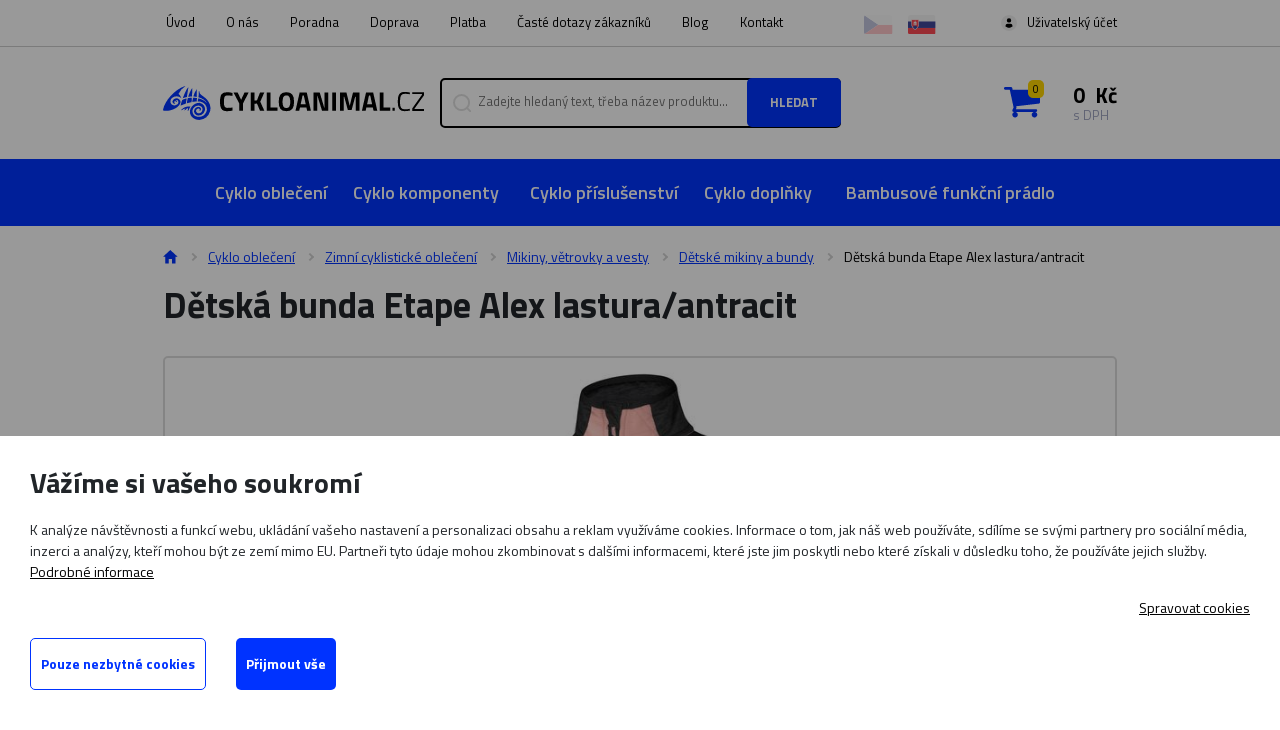

--- FILE ---
content_type: text/html; charset=utf-8
request_url: https://www.cykloanimal.cz/cs/p-3524-detska-bunda-etape-alex-lastura-antracit
body_size: 19793
content:
<!DOCTYPE html>
<html lang="cs">
<head>
    <meta charset="utf-8">
    <meta name="viewport" content="width=device-width, initial-scale=1">

    <title>Dětská bunda Etape Alex lastura/antracit  - Cykloanimal</title>

    <meta name="description" content="">
    <meta name="keywords" content="">

    <meta property="og:site_name" content="Cykloanimal">
    <meta property="og:url" content="https://www.cykloanimal.cz/cs/p-3524-detska-bunda-etape-alex-lastura-antracit">

        <meta property="og:title" content="">
        <meta property="og:type" content="website">
        <meta property="og:description" content="">



    <link rel="preconnect" href="https://fonts.googleapis.com">
    <link rel="preconnect" href="https://fonts.gstatic.com" crossorigin>
    <link href="https://fonts.googleapis.com/css2?family=Titillium+Web:wght@400;600;700&display=swap" rel="stylesheet">
    <link rel="stylesheet" href="/assets/front/app.css?id=12da5fd2f0a07fd9c67b">
    <link rel="shortcut icon" href="/favicon.ico">

<script>
    var cookieVariant = 'bar'
    var user_id = null
    var lang = 1
    var updateCookiesLink = "/cs/p-3524-detska-bunda-etape-alex-lastura-antracit?do=updateCookies"
</script>

<script src="/assets/front/top.js?id=644c1baf61748f7d3859"></script>
    <meta name="google-site-verification" content="Ct0_GH1RXNbQ2H4X0YYar04DgKYTVSsYKztJ2w76kXw" />


	    <link rel="canonical" href="https://www.cykloanimal.cz/cs/p-3524-detska-bunda-etape-alex-lastura-antracit">

</head>

<body>
<div id="snippet--cookiesb">    
</div><div id="snippet--flash">
    <script>
        function removeFlash(el) {
            let speed = 500;
            el.style.transition = "opacity " + speed + "ms ease";

            el.style.opacity = "0";
            setTimeout(() => {
                el.parentNode.removeChild(el);
            }, speed);
        }
    </script>


</div>
<div id="app">
    <nav class="navbar--upper">
        <div class="container">
            <div class="navbar navbar-expand">
                <div class="navbar-container">


<ul class="nav navbar-nav">
	<li class="nav-item">
		<a href="/cs"
				class="nav-link">
			Úvod
		</a>
	</li>
	<li class="nav-item">
		<a href="/cs/m-3-o-nas"
				class="nav-link">
			O nás
		</a>
	</li>
	<li class="nav-item">
		<a href="/cs/m-313-poradna"
				class="nav-link">
			Poradna
		</a>
	</li>
	<li class="nav-item">
		<a href="/cs/m-430-doprava"
				class="nav-link">
			Doprava
		</a>
	</li>
	<li class="nav-item">
		<a href="/cs/m-314-platba"
				class="nav-link">
			Platba
		</a>
	</li>
	<li class="nav-item">
		<a href="/cs/m-431-caste-dotazy-zakazniku"
				class="nav-link">
			Časté dotazy zákazníků
		</a>
	</li>
	<li class="nav-item">
		<a href="/cs/m-312-blog"
				class="nav-link">
			Blog
		</a>
	</li>
	<li class="nav-item">
		<a href="/cs/m-382-kontakty"
				class="nav-link">
			Kontakt
		</a>
	</li>
</ul>
                    <div class="navbar__user-group">
                        <div class="lang-group d-flex">
                            <a
                                style="pointer-events: none;" href="/cs/p-3524-detska-bunda-etape-alex-lastura-antracit?val=CZK&amp;do=currency" class="lang is-active">
                                <img src="/userfiles/images/flags/cs.svg"
                                     alt="CZ" title="CZ">
                            </a>
                            <a
                                 href="/cs/p-3524-detska-bunda-etape-alex-lastura-antracit?val=EUR&amp;do=currency" class="lang">
                                <img src="/userfiles/images/flags/sk.svg"
                                     alt="SK" title="SK">
                            </a>
                        </div>

                        <div class="log">

                                <a class="usr-btn c-toggler" href="#"
                                   data-target-el="#logWrap">Uživatelský účet</a>

                                <div class="log-wrapper" id="logWrap">
                                    <div class="log-box has-padding">
                                        <form action="/cs/p-3524-detska-bunda-etape-alex-lastura-antracit" method="post" id="frm-signInForm" class="form-vertical">

                                            <div class="input-border name">
                                                <span class="label">Váš e-mail</span>
                                                <input type="text" name="email" id="frm-signInForm-email" required data-nette-rules='[{"op":":filled","msg":"Prosím zadejte e-mail."}]' class="t-input">
                                            </div>

                                            <div class="input-border name">
                                                <span class="label">Vaše heslo</span>
                                                <input type="password" name="password" id="frm-signInForm-password" required data-nette-rules='[{"op":":filled","msg":"Zvolte si heslo"}]' class="t-input">
                                            </div>

                                            <label>
                                                <input type="submit" name="send" value="Přihlásit" class="d-none">
                                                <span class="btn-brand btn-color-1">Přihlásit</span>
                                            </label>
                                        <input type="hidden" name="_do" value="signInForm-submit"></form>


                                        <div class="additional-info">
                                            <a class="reg" href="/cs/register">Nově se zaregistrovat</a>
                                            <a class="reg"
                                               href="/cs/password">Zapomenuté heslo</a>
                                        </div>
                                    </div>
                                </div>
                        </div>
                    </div>
                </div>
            </div>
        </div>
    </nav>

    <div class="navbar--info">
        <div class="container">
            <div class="navbar-header">

                <div class="navbar-brand-wrap">
                    <a href="/" class="navbar-brand">
                        <img src="/userfiles/images/logo.svg" alt="Cykloanimal">
                    </a>
                </div>
                <form action="/cs/p-3524-detska-bunda-etape-alex-lastura-antracit" method="post" id="frm-search">
                    <div class="input-btn-group" id="navSearch">

                        <div class="input-group">
                            <input type="hidden" name="do" value="search-submit">
                            <input type="text" name="search_text" id="frm-search-search_text" required data-nette-rules='[{"op":":filled","msg":"Zadejte prosím alespoň dva znaky."},{"op":":minLength","msg":"Zadejte prosím alespoň dva znaky.","arg":2}]' class="text" data-use="typeahead" placeholder="Zadejte hledaný text, třeba název produktu...">
                        </div>
                        <label>
                            <input type="submit" name="search" value="Hledat" class="d-none">
                            <span class="btn-brand btn-color-1 btn-search">Hledat</span>
                        </label>

                    </div> <input type="hidden" name="_do" value="search-submit"><!--[if IE]><input type=IEbug disabled style="display:none"><![endif]-->
</form>


                <div class="search-toggler" id="navSearchToggler">
                    <span class="input-ico"></span>
                </div>

                <basket></basket>

                <div class="navbar-toggler" data-toggle="collapse" data-target="#navbar">
                    <span class="navbar-toggler-bar"></span>
                    <span class="navbar-toggler-bar"></span>
                    <span class="navbar-toggler-bar"></span>
                </div>
            </div>
        </div>
    </div>

    <div class="navbar--categories">
        <nav class="navbar navbar-default navbar-expand-md">
            <div id="navbar" class="navbar-collapse collapse">
                <div class="container">
                    <div class="upp-row">
                        <div class="navbar__user-group">

                                <a class="usr-btn c-toggler" href="#"
                                   data-target-el="#logWrapMobile">Uživatelský účet</a>

                                <div class="log-wrapper" id="logWrapMobile">
                                    <div class="log-box has-padding">
                                        <form action="/cs/p-3524-detska-bunda-etape-alex-lastura-antracit" method="post" id="frm-signInForm" class="form-vertical">
                                            <label class="contact-form__label" for="frm-signInForm-email">
                                                Váš e-mail
                                                            <input type="text" name="email" id="frm-signInForm-email" required data-nette-rules='[{"op":":filled","msg":"Prosím zadejte e-mail."}]' class="text-input">
                                            </label>

                                            <label class="contact-form__label" for="frm-signInForm-password">
                                                Vaše heslo
                                                            <input type="password" name="password" id="frm-signInForm-password" required data-nette-rules='[{"op":":filled","msg":"Zvolte si heslo"}]' class="text-input">
                                            </label>

                                            <label>
                                                <input type="submit" name="send" value="Přihlásit" class="d-none">
                                                <span class="btn-brand-1-inversed"><span
                                                            class="visible-part">Přihlásit</span></span>
                                            </label>
                                        <input type="hidden" name="_do" value="signInForm-submit"></form>


                                        <div class="additional-info">
                                            <a class="reg" href="/cs/register">Nově se zaregistrovat</a>
                                            <a class="reg"
                                               href="/cs/password">Zapomenuté heslo</a>
                                        </div>
                                    </div>
                                </div>
                                                    </div>
                    </div>


<ul class="nav navbar-nav">
	<li class="nav-item">
		<a href="/cs/m-4-cyklisticke-obleceni-cyklo-dresy-fox"
				class="nav-link">
			Cyklo oblečení
		</a>
	</li>
	<li class="nav-item">
		<a href="/cs/m-168-cyklo-komponenty-na-kolo-cyklisticke-komponenty"
				class="nav-link">
			Cyklo komponenty
		</a>
	</li>
	<li class="nav-item">
		<a href="/cs/m-85-cyklo-prislusenstvi-na-kolo"
				class="nav-link">
			Cyklo příslušenství
		</a>
	</li>
	<li class="nav-item">
		<a href="/cs/m-255-cyklo-doplnky-pro-cyklisty"
				class="nav-link">
			Cyklo doplňky
		</a>
	</li>
	<li class="nav-item">
		<a href="/cs/m-284-funkcni-pradlo-suspect-animal-funkcni-bambusove-pradlo-suspect-animal"
				class="nav-link">
			Bambusové funkční prádlo
		</a>
	</li>
</ul>                    <div class="lwr-menu">

                            <a href="/cs">Úvod</a>
                            <a href="/cs/m-3-o-nas">O nás</a>
                            <a href="/cs/m-313-poradna">Poradna</a>
                            <a href="/cs/m-430-doprava">Doprava</a>
                            <a href="/cs/m-314-platba">Platba</a>
                            <a href="/cs/m-431-caste-dotazy-zakazniku">Časté dotazy zákazníků</a>
                            <a href="/cs/m-312-blog">Blog</a>
                            <a href="/cs/m-382-kontakty">Kontakt</a>
                    </div>
                </div>
            </div>
        </nav>
    </div>


    <main class="prd-page">
        <section class="intro-section prd-detail">
            <div class="container">
                <div class="row">
                    <div class="col-12">
                        <div class="breadcrumb-wrapper">


<nav aria-label="breadcrumb">
	<ol class="breadcrumb"><li><a href="/cs"><span class="home"></span></a></li><li><a href="/cs/m-4-cyklisticke-obleceni-cyklo-dresy-fox">Cyklo oblečení</a></li><li><a href="/cs/m-53-zimni-cyklo-obleceni-outdoor">Zimní cyklistické oblečení</a></li><li><a href="/cs/m-63-outdoor-mikiny-vetrovky-a-vesty">Mikiny, větrovky a vesty</a></li><li><a href="/cs/m-638-detske-outdoor-mikiny-a-bundy">Dětské mikiny a bundy</a></li><li class="active">Dětská bunda Etape Alex lastura/antracit</li></ol>
</nav>                        </div>
                    </div>
                    <div class="col-12">
                        <h1 class="h1">Dětská bunda Etape Alex lastura/antracit</h1>
                    </div>
                    <div class="col-12 col-lg-6">





                        <div class="prd__image">
                            <a href="/userfiles/product/big/prd-3524-5.jpg"
                               class="full-anchor"
                               data-fancybox="group_photos"
                               data-caption="Dětská bunda Etape Alex lastura/antracit"
                               title="Dětská bunda Etape Alex lastura/antracit">
                            </a>
                            <img alt="Dětská bunda Etape Alex lastura/antracit" src="/userfiles/product/big/prd-3524-5.jpg" id="mainPrdImage">
<div class="product-badges-wrap">
</div>                        </div>
                        <div class="prd__gallery">
                            
                                        <div class="prd__image-sm prd__image">
                                            <a href="/userfiles/photogallery/big/detska-bunda-etape-alex-lastura-antracit__mi001-4991.jpg" data-fancybox="group_photos" data-caption="Dětská bunda Etape Alex lastura/antracit" title="Dětská bunda Etape Alex lastura/antracit"><img src="/userfiles/photogallery/small/detska-bunda-etape-alex-lastura-antracit__mi001-4991.jpg" class="img-fluid gallery_item" alt="Dětská bunda Etape Alex lastura/antracit"></a>
                                        </div>
                                        <div class="prd__image-sm prd__image">
                                            <a href="/userfiles/photogallery/big/detska-bunda-etape-alex-lastura-antracit__mi001-4990.jpg" data-fancybox="group_photos" data-caption="Dětská bunda Etape Alex lastura/antracit" title="Dětská bunda Etape Alex lastura/antracit"><img src="/userfiles/photogallery/small/detska-bunda-etape-alex-lastura-antracit__mi001-4990.jpg" class="img-fluid gallery_item" alt="Dětská bunda Etape Alex lastura/antracit"></a>
                                        </div>
                                        <div class="prd__image-sm prd__image">
                                            <a href="/userfiles/photogallery/big/detska-bunda-etape-alex-lastura-antracit__mi001-4989.jpg" data-fancybox="group_photos" data-caption="Dětská bunda Etape Alex lastura/antracit" title="Dětská bunda Etape Alex lastura/antracit"><img src="/userfiles/photogallery/small/detska-bunda-etape-alex-lastura-antracit__mi001-4989.jpg" class="img-fluid gallery_item" alt="Dětská bunda Etape Alex lastura/antracit"></a>
                                        </div>
                                        <div class="d-none">
                                            <a href="/userfiles/photogallery/big/detska-bunda-etape-alex-lastura-antracit__mi001-4988.jpg" data-fancybox="group_photos" data-caption="Dětská bunda Etape Alex lastura/antracit" title="Dětská bunda Etape Alex lastura/antracit"><img src="/userfiles/photogallery/small/detska-bunda-etape-alex-lastura-antracit__mi001-4988.jpg" class="img-fluid gallery_item" alt="Dětská bunda Etape Alex lastura/antracit"></a>
                                        </div>
                                        <div class="d-none">
                                            <a href="/userfiles/photogallery/big/detska-bunda-etape-alex-lastura-antracit__mi001-4987.jpg" data-fancybox="group_photos" data-caption="Dětská bunda Etape Alex lastura/antracit" title="Dětská bunda Etape Alex lastura/antracit"><img src="/userfiles/photogallery/small/detska-bunda-etape-alex-lastura-antracit__mi001-4987.jpg" class="img-fluid gallery_item" alt="Dětská bunda Etape Alex lastura/antracit"></a>
                                        </div>
                                        <div class="d-none">
                                            <a href="/userfiles/photogallery/big/detska-bunda-etape-alex-lastura-antracit__mi001-4986.jpg" data-fancybox="group_photos" data-caption="Dětská bunda Etape Alex lastura/antracit" title="Dětská bunda Etape Alex lastura/antracit"><img src="/userfiles/photogallery/small/detska-bunda-etape-alex-lastura-antracit__mi001-4986.jpg" class="img-fluid gallery_item" alt="Dětská bunda Etape Alex lastura/antracit"></a>
                                        </div>

                            <div class="prd__media-more">
                                <a class="prd__image prd__image-sm prd__more-images"
                                   data-fancybox-index="4"
                                   data-fancybox-trigger="group_photos"
                                   href="javascript:void(0);"
                                   class="prd__more-images">+ 3 dalších</a>
                            </div>
                        </div>
                    </div>
                    <div class="col-12 col-lg-6">
                        <div class="detail-wrap">
                            <div class="prd__detail">
                                <div class="lead-text">
                                    <p>Lehká dětská bunda-mikina Etape Alex z materiálu NanoLoft s tepelnou izolací vpředu a vzadu a elastickým SuperDryntex zateplením. Velmi elegantní dětská bunda vhodná pro podzimní a zimní outdoorové a volnočasové aktivity vašich dětí.</p> <a
                                            href="#prd_desc">Zobrazit více</a>
                                </div>
                                <product pid="3524"
                                         code="2331821"
                                         name="Dětská bunda Etape Alex lastura/antracit"
                                         link="/cs/p-3524-detska-bunda-etape-alex-lastura-antracit"
                                         :weight="0"
                                         :valid-price="825.62"
                                         :price="826"
                                         :rprice="825.6198"
                                         :vat="21"
                                         perex="Lehká dětská bunda-mikina Etape Alex z materiálu NanoLoft s tepelnou izolací vpředu a vzadu a elastickým SuperDryntex zateplením. Velmi elegantní dětská bunda vhodná pro podzimní a zimní outdoorové a volnočasové aktivity vašich dětí."
                                         :pricevat="999"
                                         size-guide=""
                                         stock="14"
                                         default-ean=""
                                         :minbuy="1"
                                         :propertiestmp="[{&quot;id&quot;:&quot;g5&quot;,&quot;name&quot;:&quot;Z feedů&quot;,&quot;groups&quot;:true,&quot;options&quot;:[{&quot;id&quot;:18,&quot;name&quot;:&quot;Velikost&quot;,&quot;type&quot;:0,&quot;options&quot;:[{&quot;id&quot;:80,&quot;name&quot;:&quot;128/134&quot;,&quot;default&quot;:0,&quot;selected&quot;:0,&quot;price&quot;:0.0,&quot;surcharge&quot;:0,&quot;position&quot;:26,&quot;o_src&quot;:false,&quot;p_src&quot;:false,&quot;discount&quot;:false},{&quot;id&quot;:81,&quot;name&quot;:&quot;140/146&quot;,&quot;default&quot;:0,&quot;selected&quot;:0,&quot;price&quot;:0.0,&quot;surcharge&quot;:0,&quot;position&quot;:27,&quot;o_src&quot;:false,&quot;p_src&quot;:false,&quot;discount&quot;:false},{&quot;id&quot;:83,&quot;name&quot;:&quot;152/158&quot;,&quot;default&quot;:0,&quot;selected&quot;:0,&quot;price&quot;:0.0,&quot;surcharge&quot;:0,&quot;position&quot;:29,&quot;o_src&quot;:false,&quot;p_src&quot;:false,&quot;discount&quot;:false},{&quot;id&quot;:137,&quot;name&quot;:&quot;164/170&quot;,&quot;default&quot;:0,&quot;selected&quot;:0,&quot;price&quot;:0.0,&quot;surcharge&quot;:0,&quot;position&quot;:45,&quot;o_src&quot;:false,&quot;p_src&quot;:false,&quot;discount&quot;:false}]}]}]"
                                         :stocks="[{&quot;vars&quot;:&quot;137&quot;,&quot;code&quot;:&quot;&quot;,&quot;stock&quot;:14,&quot;base_stock&quot;:&quot;&quot;,&quot;stock_supplier&quot;:&quot;14&quot;,&quot;ean&quot;:&quot;8592201060874&quot;,&quot;v_src&quot;:false},{&quot;vars&quot;:&quot;80&quot;,&quot;code&quot;:&quot;&quot;,&quot;stock&quot;:0,&quot;base_stock&quot;:&quot;&quot;,&quot;stock_supplier&quot;:&quot;0&quot;,&quot;ean&quot;:&quot;8592201060843&quot;,&quot;v_src&quot;:false},{&quot;vars&quot;:&quot;81&quot;,&quot;code&quot;:&quot;&quot;,&quot;stock&quot;:0,&quot;base_stock&quot;:&quot;&quot;,&quot;stock_supplier&quot;:&quot;0&quot;,&quot;ean&quot;:&quot;8592201060850&quot;,&quot;v_src&quot;:false},{&quot;vars&quot;:&quot;83&quot;,&quot;code&quot;:&quot;&quot;,&quot;stock&quot;:0,&quot;base_stock&quot;:&quot;&quot;,&quot;stock_supplier&quot;:&quot;0&quot;,&quot;ean&quot;:&quot;8592201060867&quot;,&quot;v_src&quot;:false}]"
                                         :base-stock="&quot;0&quot;"
                                         :supplier-stock="&quot;14&quot;"
                                         :free-shipping="1"
                                         :important="0"
                                         :manufacturer-item="{&quot;id&quot;:1,&quot;lang&quot;:1,&quot;hidden&quot;:0,&quot;name&quot;:&quot;Etape&quot;,&quot;position&quot;:16,&quot;note&quot;:&quot;&quot;,&quot;menu_item_id&quot;:404}"
                                         manufacturer-href="/cs/m-404-etape"
                                         manufacturer-img="/userfiles/manufacturer/small/man-1-6.png"
                                         manufacture="Etape"
                                         supplier="VIVA Lanškroun"
                                         :holidays="[]"
                                         :overweight="0"
                                         :voucher="0"
                                         :expired="0"
                                         :manufacturer="1"
                                         :category="[4,53,63,402,404,638]"
                                >
                                </product>


                                <free-shipping-bar
                                        :show-parcel="1"
                                ></free-shipping-bar>
                            </div>
                        </div>
                    </div>
                </div>
            </div>
        </section>
        <section class="detailed-product-description-top" id="productNav">
            <div class="container">
                <div class="row">
                    <div class="des-top">
                        <div class="prd-preview">
                            <div class="img-wrap">
                                <img src="/userfiles/product/big/prd-3524-5.jpg" alt="Dětská bunda Etape Alex lastura/antracit">
                            </div>
                            <div class="prd-preview-text">
                                <div class="prd-title"> Dětská bunda Etape Alex lastura/antracit</div>
                                <div class="price--current">999 &nbsp;Kč</div>
                            </div>
                        </div>
                        <div class="des-tabs">
                            <a href="#prd_desc" class="prd-nav-item des-tab is-active">Popis a vlastnosti produktu</a>
                            <a href="#prd_related" class="prd-nav-item des-tab">Související produkty</a>
                        </div>
                    </div>
                </div>
            </div>
        </section>

        <section class="detailed-product-description">
            <span id="prd_desc" class="page__anchor"></span>
            <div class="container">
                <div class="row">
                    <div class="col-12 col-lg-7">
                        <div class="content"><h2><strong>Dětská bunda Etape Alex lastura/antracit</strong></h2>
<ul>
<li><span>Materiál NanoLoft s tepelnou izolací vpředu a vzadu</span></li>
<li><span>Elastický materiál SuperDryntex se zateplením</span></li>
<li><span></span>Dlouhý přední zip s krytkou</li>
<li><span>2 přední kapsy na zipy</span></li>
<li><span>Taháčky zipů pro snadnější manipulaci</span></li>
<li><span>Prodloužené elastické zakončení rukávů</span></li>
<li><span>Reflexní bezpečnostní prvky</span></li>
<li><span>Teplotní rozsah: -5 °C až 10 °C</span></li>
<li><span>Údržba: Před prvním nošením perte samostatně, poté s podobnými barvami, v chladné vodě. Perte po rubu. Před praním zapněte zipy a patenty. Nepoužívejte aviváž. Nebělte. Nesušte v sušičce. Nežehlete. Nečistěte chemicky.</span></li>
</ul>
<p><span><a href="https://www.cykloanimal.cz/cs/m-435-co-je-to-nanoloft"><strong>NANOLOFT</strong></a> - Skvěle tepelně izolující materiál, který je velmi lehký a prodyšný. Tyto vlastnosti si díky vysoké vodoodpudivosti mikrovláken uchovává i ve vlhkém prostředí. Proto je NanoLoft ideálním materiálem pro sportovní oblečení do chladných a mrazivých dnů.</span></p>
<p><a href="/cs/m-331-co-je-to-super-dryntex-etape"  rel="noopener"><strong>SUPER DRYNTEX</strong> <strong>ETAPE</strong></a> - Funkční elastický materiál z polyesterových mikrovláken, který velice rychle schne, odvádí pot a vlhkost od pokožky. Pro svoji antibakteriální úpravu a odolnost proti skvrnám se velice rychle udržuje. Odlišné gramáže tohoto materiálu nabízejí různé termoizolační vlastnosti.</p>
<p><strong>ETAPE</strong> – ETAPE je kvalitní česká značka, která vyrábí kompletní sortiment cyklooblečení, oblečení na outdoor nebo na běžky. U nás na Cykloanimal nabízíme velký výběr jarního, letního, podzimního i zimního oblečení a cyklistické helmy Etape pro celou rodinu. Produkty značky Etape jsou velmi vyhledávané pro svoje kvalitní zpracování, atraktivní designy a příjemné ceny. Oblečení a doplňky značky Etape využije nejen rekreační a hobby sportovec, ale i aktivní náročný závodník.</p></div>
                        <div class="content">
                            <table>
                                <tr>
                                    <td>Materiál</td>
                                    <td>100% Polyester</td>
                                </tr>
                                <tr>
                                    <td>Určení</td>
                                    <td>Dětská zimní outdoorová bunda</td>
                                </tr>
                                <tr>
                                    <td>Barva</td>
                                    <td>Růžová</td>
                                </tr>
                                <tr>
                                    <td>Rukáv</td>
                                    <td>Dlouhý rukáv</td>
                                </tr>
                                <tr>
                                    <td>Technologie</td>
                                    <td>NanoLoft</td>
                                </tr>
                            </table>
                        </div>

                            <div class="is-in-categories">

                                <h2 class="h2">Produkt je zařazen v těchto kategoriích</h2>
                                <div class="row">
                                        <div class="col-12 col-lg-4">
<a href="/cs/m-4-cyklisticke-obleceni-cyklo-dresy-fox" class="category">
    
    <div class="left-side">
        <div class="l-label">Cyklo oblečení</div>
    </div>
    <div class="right-side">
        <span class="count">816</span>
        <span class="arrow"><span></span></span>
    </div>
</a>
                                        </div>
                                        <div class="col-12 col-lg-4">
<a href="/cs/m-53-zimni-cyklo-obleceni-outdoor" class="category">
    
    <div class="left-side">
        <div class="category__image">
            <img src="/userfiles/category/cat-53-10.jpg" alt="Zimní cyklistické oblečení">
        </div>
        <div class="l-label">Zimní cyklistické oblečení</div>
    </div>
    <div class="right-side">
        <span class="count">112</span>
        <span class="arrow"><span></span></span>
    </div>
</a>
                                        </div>
                                        <div class="col-12 col-lg-4">
<a href="/cs/m-63-outdoor-mikiny-vetrovky-a-vesty" class="category">
    
    <div class="left-side">
        <div class="category__image">
            <img src="/userfiles/category/cat-63-10.jpg" alt="Mikiny, větrovky a vesty">
        </div>
        <div class="l-label">Mikiny, větrovky a vesty</div>
    </div>
    <div class="right-side">
        <span class="count">33</span>
        <span class="arrow"><span></span></span>
    </div>
</a>
                                        </div>
                                        <div class="col-12 col-lg-4">
<a href="/cs/m-402-podle-znacky" class="category">
    
    <div class="left-side">
        <div class="l-label">Podle značky</div>
    </div>
    <div class="right-side">
        <span class="count">3435</span>
        <span class="arrow"><span></span></span>
    </div>
</a>
                                        </div>
                                        <div class="col-12 col-lg-4">
<a href="/cs/m-404-etape" class="category">
    
    <div class="left-side">
        <div class="category__image">
            <img src="/userfiles/category/cat-404-10.jpg" alt="Etape">
        </div>
        <div class="l-label">Etape</div>
    </div>
    <div class="right-side">
        <span class="count">268</span>
        <span class="arrow"><span></span></span>
    </div>
</a>
                                        </div>
                                        <div class="col-12 col-lg-4">
<a href="/cs/m-638-detske-outdoor-mikiny-a-bundy" class="category">
    
    <div class="left-side">
        <div class="category__image">
            <img src="/userfiles/category/cat-638-10.jpg" alt="Dětské mikiny a bundy">
        </div>
        <div class="l-label">Dětské mikiny a bundy</div>
    </div>
    <div class="right-side">
        <span class="count">2</span>
        <span class="arrow"><span></span></span>
    </div>
</a>
                                        </div>
                                </div>
                            </div>
                    </div>
                    <div class="col-12 col-lg-3 offset-lg-2">
                        <div class="right-col">
                            
<div class="faq">
    <h2 class="h2">Jak je to vyrobeno?</h2>
    <ul class="faq-list">
            <li><a href="/cs/m-331-co-je-to-super-dryntex-etape" class="faq-list-item">Co je to SUPER DRYNTEX ETAPE?</a></li>
            <li><a href="/cs/m-435-co-je-to-nanoloft" class="faq-list-item">Co je to NANOLOFT?</a></li>
    </ul>
</div>                        </div>

                    </div>
                </div>
            </div>
        </section>

        <div class="container" id="containerModel"></div>


            <span id="prd_related"
                  class="page__anchor"></span>

                <section class="related-products" id="recommendedProducts">


<div class="prd-slider-wrap">
    <h3 class="h3">Lidé k tomuto produktu nejčastěji kupují</h3>

    <div class="prd-slider">
        <div class="glide__track" data-glide-el="track">

            <div class="glide__slides">
                    <div class="glide__slide">
<a href="/cs/p-4738-panske-funkcni-triko-s-kratkym-rukavem-suspect-animal-shark-bila-bamboo-ultra" class="product-wrapper">
    <div class="image">
        <img src="/userfiles/product/middle/prd-4738-5.jpg" alt="Pánské funkční triko s krátkým rukávem Suspect Animal SHARK bílá Bamboo Ultra">
<div class="product-badges-wrap">
</div>    </div>
    <div class="text">
            <span></span>
        <h3 class="title">Pánské funkční triko s krátkým rukávem Suspect Animal SHARK bílá Bamboo Ultra</h3>

        <div class="prices-wrap">
            <span class="price--current">1 060 &nbsp;Kč</span>
        </div>


    </div>
</a>                    </div>
                    <div class="glide__slide">
<a href="/cs/p-594-detske-funkcni-triko-s-kratkym-rukavem-suspect-animal-robopes-cerna-bamboo-ultra" class="product-wrapper">
    <div class="image">
        <img src="/userfiles/product/middle/prd-594-5.jpg" alt="Dětské funkční triko s krátkým rukávem Suspect Animal ROBOPES černá Bamboo Ultra">
<div class="product-badges-wrap">
</div>    </div>
    <div class="text">
            <span></span>
        <h3 class="title">Dětské funkční triko s krátkým rukávem Suspect Animal ROBOPES černá Bamboo Ultra</h3>

        <div class="prices-wrap">
            <span class="price--current">575 &nbsp;Kč</span>
        </div>


    </div>
</a>                    </div>
                    <div class="glide__slide">
<a href="/cs/p-4542-detska-lahev-camelbak-thrive-flip-straw-kids-0-4l-mermaid-friends" class="product-wrapper">
    <div class="image">
        <img src="/userfiles/product/middle/prd-4542-5.jpg" alt="Dětská láhev CamelBak Thrive Flip Straw Kids 0,4l Mermaid Friends">
<div class="product-badges-wrap">
</div>    </div>
    <div class="text">
            <span></span>
        <h3 class="title">Dětská láhev CamelBak Thrive Flip Straw Kids 0,4l Mermaid Friends</h3>

        <div class="prices-wrap">
            <span class="price--current">495 &nbsp;Kč</span>
        </div>


    </div>
</a>                    </div>
                    <div class="glide__slide">
<a href="/cs/p-2790-damske-funkcni-triko-s-dlouhym-rukavem-suspect-animal-heart-lady-cerna-bamboo-ultra" class="product-wrapper">
    <div class="image">
        <img src="/userfiles/product/middle/prd-2790-5.jpg" alt="Dámské funkční triko s dlouhým rukávem Suspect Animal HEART LADY černá Bamboo Ultra">
<div class="product-badges-wrap">
</div>    </div>
    <div class="text">
            <span></span>
        <h3 class="title">Dámské funkční triko s dlouhým rukávem Suspect Animal HEART LADY černá Bamboo Ultra</h3>

        <div class="prices-wrap">
            <span class="price--current">1 083 &nbsp;Kč</span>
        </div>


    </div>
</a>                    </div>
                    <div class="glide__slide">
<a href="/cs/p-363-detske-funkcni-spodky-suspect-animal-roboryba-cerna-bamboo-ultra" class="product-wrapper">
    <div class="image">
        <img src="/userfiles/product/middle/prd-363-5.jpg" alt="Dětské funkční spodky Suspect Animal ROBORYBA černá Bamboo Ultra">
<div class="product-badges-wrap">
</div>    </div>
    <div class="text">
            <span></span>
        <h3 class="title">Dětské funkční spodky Suspect Animal ROBORYBA černá Bamboo Ultra</h3>

        <div class="prices-wrap">
            <span class="price--current">496 &nbsp;Kč</span>
        </div>


    </div>
</a>                    </div>
                    <div class="glide__slide">
<a href="/cs/p-955-reflexni-vesta-pro-t-pro-deti-s-m" class="product-wrapper">
    <div class="image">
        <img src="/userfiles/product/middle/prd-955-5.jpg" alt="Reflexní vesta PRO-T pro děti S-M">
<div class="product-badges-wrap">
</div>    </div>
    <div class="text">
            <span class="in-stock">Skladem</span>
        <h3 class="title">Reflexní vesta PRO-T pro děti S-M</h3>

        <div class="prices-wrap">
            <span class="price--current">99 &nbsp;Kč</span>
        </div>


    </div>
</a>                    </div>
            </div>
        </div>
        <div class="prd-slider__arrows">
            <div class="slider-arrow slider-arrow--left"><span></span></div>
            <div class="slider-arrow slider-arrow--right"><span></span></div>
        </div>
    </div>

</div>



<div class="prd-slider-wrap">
    <h3 class="h3">Mohlo by se vám líbit</h3>

    <div class="prd-slider">
        <div class="glide__track" data-glide-el="track">

            <div class="glide__slides">
                    <div class="glide__slide">
<a href="/cs/p-1851-nosic-na-sedlovku-pro-t-671-07" class="product-wrapper">
    <div class="image">
        <img src="/userfiles/product/middle/prd-1851-5.jpg" alt="Nosič na sedlovku PRO-T 671-07">
<div class="product-badges-wrap">
</div>    </div>
    <div class="text">
            <span></span>
        <h3 class="title">Nosič na sedlovku PRO-T 671-07</h3>

        <div class="prices-wrap">
            <span class="price--current">479 &nbsp;Kč</span>
        </div>


    </div>
</a>                    </div>
                    <div class="glide__slide">
<a href="/cs/p-2441-chranice-loktu-fox-launch-d30-elbow-guard-black" class="product-wrapper">
    <div class="image">
        <img src="/userfiles/product/middle/prd-2441-5.jpg" alt="Chrániče loktů Fox Launch D30 Elbow Guard Black">
<div class="product-badges-wrap">
    <div class="product-badge product-badge--sale">Sleva 12%</div>
    <div class="product-badge product-badge--campaign">Akce</div>
</div>    </div>
    <div class="text">
            <span class="in-stock">Skladem</span>
        <h3 class="title">Chrániče loktů Fox Launch D30 Elbow Guard Black</h3>

        <div class="prices-wrap">
            <span class="price--current">1 847 &nbsp;Kč</span>
        </div>


    </div>
</a>                    </div>
                    <div class="glide__slide">
<a href="/cs/p-1420-predstavec-ahead-zoom-plus-1-1-8-al-60mm-35st-prumer-31-8" class="product-wrapper">
    <div class="image">
        <img src="/userfiles/product/middle/prd-1420-5.jpg" alt="Představec Ahead ZOOM Plus 1-1/8&quot; Al 60mm, 35st., průměr 31.8">
<div class="product-badges-wrap">
</div>    </div>
    <div class="text">
            <span></span>
        <h3 class="title">Představec Ahead ZOOM Plus 1-1/8" Al 60mm, 35st., průměr 31.8</h3>

        <div class="prices-wrap">
            <span class="price--current">415 &nbsp;Kč</span>
        </div>


    </div>
</a>                    </div>
                    <div class="glide__slide">
<a href="/cs/p-193-detske-funkcni-triko-s-kratkym-rukavem-suspect-animal-robot-bila-bamboo-ultra" class="product-wrapper">
    <div class="image">
        <img src="/userfiles/product/middle/prd-193-5.jpg" alt="Dětské funkční triko s krátkým rukávem Suspect Animal ROBOT bílá Bamboo Ultra">
<div class="product-badges-wrap">
</div>    </div>
    <div class="text">
            <span></span>
        <h3 class="title">Dětské funkční triko s krátkým rukávem Suspect Animal ROBOT bílá Bamboo Ultra</h3>

        <div class="prices-wrap">
            <span class="price--current">575 &nbsp;Kč</span>
        </div>


    </div>
</a>                    </div>
                    <div class="glide__slide">
<a href="/cs/p-1048-brasna-na-riditka-ibera-ib-hb3" class="product-wrapper">
    <div class="image">
        <img src="/userfiles/product/middle/prd-1048-5.jpg" alt="Brašna na řídítka IBERA IB-HB3">
<div class="product-badges-wrap">
    <div class="product-badge product-badge--sale">Sleva 5%</div>
    <div class="product-badge product-badge--campaign">Akce</div>
</div>    </div>
    <div class="text">
            <span class="in-stock">Skladem</span>
        <h3 class="title">Brašna na řídítka IBERA IB-HB3</h3>

        <div class="prices-wrap">
            <span class="price--current">1 092 &nbsp;Kč</span>
        </div>


    </div>
</a>                    </div>
                    <div class="glide__slide">
<a href="/cs/p-3829-fotochromaticke-bryle-tifosi-crit-crystal-black-light-night-fototec" class="product-wrapper">
    <div class="image">
        <img src="/userfiles/product/middle/prd-3829-5.jpg" alt="Fotochromatické brýle Tifosi Crit Crystal Black (Light Night Fototec)">
<div class="product-badges-wrap">
    <div class="product-badge product-badge--sale">Sleva 21%</div>
    <div class="product-badge product-badge--campaign">Akce</div>
</div>    </div>
    <div class="text">
            <span class="in-stock">Skladem</span>
        <h3 class="title">Fotochromatické brýle Tifosi Crit Crystal Black (Light Night Fototec)</h3>

        <div class="prices-wrap">
            <span class="price--current">1 658 &nbsp;Kč</span>
        </div>


    </div>
</a>                    </div>
            </div>
        </div>
        <div class="prd-slider__arrows">
            <div class="slider-arrow slider-arrow--left"><span></span></div>
            <div class="slider-arrow slider-arrow--right"><span></span></div>
        </div>
    </div>

</div>

                </section>


<script type="text/x-template" id="modal_product">
	<div>
		<div class="modal fade add-to-basket-modal" id="addToCart" tabindex="-1" role="dialog" aria-hidden="true" >
			<div class="modal-dialog">
				<div class="modal-content" v-if="product">
					<div class="btn-exit" data-dismiss="modal"></div>

					<div class="modal-body">
						<div class="basket-part">
							<div class="product-list">
								<div class="product-preview--small">
									<div class="product__image">
										<img class="img-responsive" :alt="product.name" v-if="product.image" :src="product.image">
									</div>
									<div class="product__info">
										<span class="product__name" v-html="product.name"></span>
										<span class="added-successfully">Právě jste do košíku přidali:</span>
										<div class="price-and-count"><span class="price" v-html="totalPricevat"></span><span class="count" v-html="product.count + ' ' +$root.t.JS_CONFIG_ITEMS"></span>
										</div>
									</div>
								</div>
							</div>

							<div class="btn-row">
								<a href="#" class="btn-brand btn-color-1-inverted" data-dismiss="modal">Pokračovat v nákupu</a>
								<div class="proceed-to-checkout">
									<a href="#" class="btn-color-1 btn-brand" @click="goToBasket()">Přejít do košíku</a>
								</div>
							</div>
						</div>

						<div class="could-be-interested-in">
							<h3 class="h3--basket">
								Mohlo by se ti také líbit
							</h3>




								<div class="product-list">
										<div class="product-list__item-wrapper">
<a href="/cs/p-4738-panske-funkcni-triko-s-kratkym-rukavem-suspect-animal-shark-bila-bamboo-ultra" class="product-wrapper">
    <div class="image">
        <img src="/userfiles/product/middle/prd-4738-5.jpg" alt="Pánské funkční triko s krátkým rukávem Suspect Animal SHARK bílá Bamboo Ultra">
<div class="product-badges-wrap">
</div>    </div>
    <div class="text">
            <span></span>
        <h3 class="title">Pánské funkční triko s krátkým rukávem Suspect Animal SHARK bílá Bamboo Ultra</h3>

        <div class="prices-wrap">
            <span class="price--current">1 060 &nbsp;Kč</span>
        </div>


    </div>
</a>										</div>
										<div class="product-list__item-wrapper">
<a href="/cs/p-594-detske-funkcni-triko-s-kratkym-rukavem-suspect-animal-robopes-cerna-bamboo-ultra" class="product-wrapper">
    <div class="image">
        <img src="/userfiles/product/middle/prd-594-5.jpg" alt="Dětské funkční triko s krátkým rukávem Suspect Animal ROBOPES černá Bamboo Ultra">
<div class="product-badges-wrap">
</div>    </div>
    <div class="text">
            <span></span>
        <h3 class="title">Dětské funkční triko s krátkým rukávem Suspect Animal ROBOPES černá Bamboo Ultra</h3>

        <div class="prices-wrap">
            <span class="price--current">575 &nbsp;Kč</span>
        </div>


    </div>
</a>										</div>
										<div class="product-list__item-wrapper">
<a href="/cs/p-4542-detska-lahev-camelbak-thrive-flip-straw-kids-0-4l-mermaid-friends" class="product-wrapper">
    <div class="image">
        <img src="/userfiles/product/middle/prd-4542-5.jpg" alt="Dětská láhev CamelBak Thrive Flip Straw Kids 0,4l Mermaid Friends">
<div class="product-badges-wrap">
</div>    </div>
    <div class="text">
            <span></span>
        <h3 class="title">Dětská láhev CamelBak Thrive Flip Straw Kids 0,4l Mermaid Friends</h3>

        <div class="prices-wrap">
            <span class="price--current">495 &nbsp;Kč</span>
        </div>


    </div>
</a>										</div>
								</div>


						</div>
					</div>
				</div>
			</div>
		</div>
	</div>


</script>
    </main>

<section class="section--newsletter">
    <div class="container">
        <div class="row">
            <div class="col-12 col-lg-6">
                <div class="nl__subscribe">
                    <img class="nl__image nl__image--logo" src="/userfiles/images/logo_gr.png" alt="cykloanimal">
                    <img class="nl__image nl__image--phone" src="/userfiles/images/phone.png" alt="phone">
                    <h2 class="h2">Buďte v obraze, přihlaste
se k odběru novinek</h2>
                    <p class="nl__info">
                        Zanechte nám svůj e-mail a my vám budeme zasílat informace o produktech, jak s produkty zacházet
a zajímavé akční nabídky.
                    </p>
                    <form class="mail-group ajax" action="/cs/p-3524-detska-bunda-etape-alex-lastura-antracit" method="post" id="frm-newsletter">
                        <div class="input-border mail">
                            <span class="label">Váš e-mail</span>
                            <input type="email" class="t-input" name="email_my" id="frm-newsletter-email_my" required data-nette-rules='[{"op":":filled","msg":"Prosím zadejte e-mail."},{"op":":email","msg":"E-mailová adresa není platná"}]'>
                        </div>
                        <input class="ajax btn-brand btn-color-1" style="border: 0;" value="Přihlásit se" type="submit" name="save">
                        <div id="frm-newsletter-email-container" class="wodcz-nette-forms-hp"><label for="frm-newsletter-email"></label><input type="text" name="email" id="frm-newsletter-email"></div>
<input type="hidden" name="_do" value="newsletter-submit"><!--[if IE]><input type=IEbug disabled style="display:none"><![endif]-->
                    </form>
                    <p class="nl__consent">
                        Odesláním souhlasím se <a data-toggle="modal" data-target="#gdpr_modal" class="skipAnimate" href="#">zpracováním osobních údajů</a>.
                    </p>
                </div>
            </div>
            <div class="col-12 col-lg-6">
                <div class="nl__right row">
                    <div class="col-12 col-lg-6">
                        <div class="nl__faq h-100">
                        </div>
                    </div>
                    <div class="col-12 col-lg-6">
                        <div class="nl__faq h-100">
                            <div class="faq bg-white px-5 py-4 h-100">
    <h2 class="h2">Jak je to vyrobeno?</h2>
    <ul class="faq-list">
            <li><a href="/cs/m-526-co-je-to-tr90-r2" class="faq-list-item">Co je to TR90 R2?</a></li>
            <li><a href="/cs/m-493-co-je-to-xt2-r-liner-fox" class="faq-list-item">Co je to XT2® LINER FOX?</a></li>
            <li><a href="/cs/m-333-co-je-to-air-mesh-etape" class="faq-list-item">Co je to AIR MESH ETAPE?</a></li>
            <li><a href="/cs/m-468-co-je-to-elastomers-selle-royal" class="faq-list-item">Co je to ELASTOMERS SELLE ROYAL?</a></li>
            <li><a href="/cs/m-433-co-je-to-polyester-600d" class="faq-list-item">Co je to POLYESTER 600D ?</a></li>
    </ul>
</div>
                        </div>
                    </div>
                </div>
            </div>
        </div>
    </div>
</section>
    <footer class="section--footer">
        <div class="container">
            <div class="row">
                <div class="col-12 col-lg-4 col-md-3 col-sm-6">
                    <h3 class="h3">Zákaznický servis</h3>
                    <ul class="f__nav">
                            <li><a href="/cs/m-382-kontakty">Kontakty</a></li>
                            <li><a href="/cs/m-383-vraceni-a-vymena-zbozi">Vrácení a výměna zboží</a></li>
                            <li><a href="/cs/m-384-obchodni-podminky">Obchodní podmínky</a></li>
                            <li><a href="/cs/m-425-reklamacni-formular">Reklamační formulář</a></li>
                            <li><a href="/cs/m-385-reklamacni-rad">Reklamační řád</a></li>
                            <li><a href="/cs/m-314-platba">Možnosti platby</a></li>
                            <li><a href="/cs/m-430-doprava">Možnosti dopravy</a></li>
                            <li><a href="/cs/m-387-ochrana-osobnich-udaju">Ochrana osobních údajů</a></li>
                            <li><a href="/cs/m-427-vydejni-mista-ppl-parceshop">Výdejní místa PPL Parceshop</a></li>
                            <li><a href="/cs/m-426-sledovani-zasilky">Sledování zásilky</a></li>
                            <li><a href="/cs/m-520-zasady-zpracovani-souboru-cookies">Zásady zpracování souborů cookies</a></li>
                            <li><a href="/cs/m-574-bonusovy-program">Bonusový program</a></li>
                    </ul>
                </div>
                <div class="col-12 col-lg-2 col-md-3 col-sm-6">
                    <h3 class="h3">Mohlo by vás zajímat</h3>
                    <ul class="f__nav">
                            <li><a href="/cs/m-3-o-nas">O nás</a></li>
                            <li><a href="/cs/m-312-blog">Blog</a></li>
                            <li><a href="/cs/m-313-poradna">Poradna</a></li>
                            <li><a href="/cs/m-431-caste-dotazy-zakazniku">Časté dotazy zákazníků</a></li>
                    </ul>
                </div>

                <div class="col-12 col-md-3 col-sm-6 socials">
                    <h3 class="h3">Sledujte nás na sociálních sítích</h3>
                    <a href="https://www.facebook.com/cykloanimal.cz"
                       class="f__socials-card f__socials-card__fb">
                        CYKLOANIMAL.CZ na Facebooku
                    </a>
                    <a href="https://www.instagram.com/cykloanimal_cz/"
                       class="f__socials-card f__socials-card__ig">
                        CYKLOANIMAL.CZ na Instagramu
                    </a>

                    <a href="https://www.strava.com/clubs/1011677"
                       class="f__socials-card f__socials-card__strava">
                        CYKLOANIMAL.CZ na Stravě
                    </a>
                </div>


                <div class="col-12 col-lg-2 col-md-3 offset-lg-1 col-sm-6" >
                    <div class="heureka-box">
                        <div id="showHeurekaBadgeHere-12"></div>
                    </div>

                </div>
            </div>
            <div class="row">
                <div class="col-12 col-lg-4 col-md-6 col-sm-6">
                    <div class="f__copyright">
                        Copyright 2026 Cykloanimal, všechna práva vyhrazena
                    </div>
                </div>
                <div class="col-12 col-lg-4 offset-lg-4 col-md-6 col-sm-6">
                    <div class="f__credits">
                        <div class="f__credits-text">
                             Grafický návrh
<a href="https://www.kosnardesign.cz/" class="f__credits-text__a">KošnarDesign.cz</a>
a realizace
<a href="https://www.czechgroup.cz/" class="f__credits-text__a">CZECHGROUP.CZ</a>
                        </div>
                    </div>
                </div>
            </div>
        </div>
    </footer>


    <div id="cookie_bar" class="cookie-box--hidden initial-hide">
        <div class="cookie-overlay"></div>
        <div class="cookie-box cookie-box--bar">
            <div class="cookie-box__content">
                <div class="cookie-box__text">
                    <h3 class="cookie-box__title">Vážíme si vašeho soukromí</h3>
                    <div class="cookie-box__lead">
                        K analýze návštěvnosti a funkcí webu, ukládání vašeho nastavení a personalizaci obsahu a reklam využíváme cookies. Informace o tom, jak náš web používáte, sdílíme se svými partnery pro sociální média, inzerci a analýzy, kteří mohou být ze zemí mimo EU. Partneři tyto údaje mohou zkombinovat s dalšími informacemi, které jste jim poskytli nebo které získali v důsledku toho, že používáte jejich služby. <a href="/cs/m-520-zasady-zpracovani-souboru-cookies">Podrobné informace</a>
                    </div>
                    <div class="cookie-box__bottom">
                        <div class="cookie-box__company"> </div>

                        <a href="javascript:void(0)" onclick="manage_cookies()"
                           class="cookie-box__desktop-item cookie-box__manage">Spravovat cookies</a>
                    </div>
                </div>

                <div class="cookie-box__buttons">
                    <a href="javascript:void(0)" onclick="manage_cookies()"
                       class="cookie-box__mobile-item cookie-box__manage">Spravovat cookies</a>
                    <a href="javascript:void(0)" onclick="save_neccesary_cookies()" class="cookie-box__button btn-brand btn-color-1-inverted">Pouze nezbytné cookies</a>
                    <a href="javascript:void(0)" onclick="save_cookies(true)" class="cookie-box__button btn-brand btn-color-1">Přijmout vše</a>
                </div>
            </div>
        </div>
    </div>

<div class="cookie-modal modal" aria-labelledby="manage cookies" aria-hidden="true" tabindex="-1" role="dialog"
     id="cookie_modal_manage">
    <div class="cookie-overlay modal"></div>
    <div class="modal-dialog-centered modal-dialog cookie-modal__dialog">
        <div class="cookie-box cookie-box--modal">
            <div class="cookie-box__content">
                <div class="cookie-box__text">
                    <h3 class="cookie-box__title">Nástroj pro výběr cookies</h3>
                    <div class="cookie-box__lead">
                        Při návštěvě naší webové stránky ukládáme do vašeho prohlížeče informace související s vaší návštěvou, většinou ve formě souborů cookie. Jde zejména o informace o vašich preferencích, zařízení, nebo o tom, co jste si prohlíželi. Zpravidla nesbíráme informace o vaší identitě. Informace z cookies používáme k tomu, abychom náš web vyladili k vaší spokojenosti, k vytváření relevantních marketingových kampaní a sdílení obsahu na sociálních sítích. Zde si můžete zvolit, jaké soubory cookies můžeme do vašeho prohlížeče uložit. <a href="/cs/m-520-zasady-zpracovani-souboru-cookies">Podrobné informace</a>
                    </div>

                    <div class="cookie-box__buttons">
                        <a href="javascript:void(0)" onclick="save_cookies(true, true)" class="cookie-box__button btn-brand btn-color-1">Povolit vše</a>
                    </div>

                    <h3 class="cookie-box__title">Řízení předvoleb poskytování souhlasu</h3>

                    <div class="cookie-box__settings">
                        <div class="cookie-box__settings-top">
                            <div class="cookie-box__settings-label">Nezbytné cookies</div>
                            <label class="cookie-box__toggle">
                                <input type="checkbox" id="cookie-neccesary-check" name="cookie_neccesary"
                                       class="cookie-box__checkbox cookie-box__checkbox--disabled" disabled checked
                                       required="required">
                                <span class="cookie-box__toggle-mark"></span>
                            </label>
                        </div>
                        <div class="cookie-box__lead">Tyto cookies musíme uložit do vašeho prohlížeče, aby se vám naše stránka zobrazila správně a správně fungovala. Nezbytná cookies jsou vždy povolena.</div>
                    </div>

                    <div class="cookie-box__settings">
                        <div class="cookie-box__settings-top">
                            <div class="cookie-box__settings-label">Funkční cookies</div>
                            <label class="cookie-box__toggle">
                                <input type="checkbox" id="cookie-functional-check" name="cookie_functional"
                                       class="cookie-box__checkbox">
                                <span class="cookie-box__toggle-mark"></span>
                            </label>
                        </div>
                        <div class="cookie-box__lead">Funkční cookies pomáhají naší stránce poskytnout vám pohodlnější zážitek z návštěvy. Můžeme je nastavovat my nebo poskytovatelé třetí strany, jejichž služby na stránkách používáme. Pokud soubory cookie nepovolíte, je možné, že některé nebo všechny tyto služby nebudou fungovat správně.</div>
                    </div>

                    <div class="cookie-box__settings">
                        <div class="cookie-box__settings-top">
                            <div class="cookie-box__settings-label">Analytické cookies</div>
                            <label class="cookie-box__toggle">
                                <input type="checkbox" id="cookie-analytics-check" name="cookie_analytics"
                                       class="cookie-box__checkbox">
                                <span class="cookie-box__toggle-mark"></span>
                            </label>
                        </div>
                        <div class="cookie-box__lead">Pomáhají sledovat počet návštěvníků a také z jakého zdroje provoz pochází, což nám umožňuje zlepšovat výkon stránky. Můžeme s nimi určovat, které stránky jsou nejoblíbenější a které nejsou oblíbené, a také sledovat, jakým způsobem se návštěvníci na webu pohybují. Používáme pouze agregované údaje, ze kterých nepoznáme vaši identitu. Pokud používáme cookies třetích stran, může náš partner tyto informace propojit s jinými údaji, které o vás má třeba proto, že využíváte jejich služby. Pokud soubory cookie nepovolíte, nebudeme vědět, kdy jste navštívili naši stránku.</div>
                    </div>


                    <div class="cookie-box__settings">
                        <div class="cookie-box__settings-top">
                            <div class="cookie-box__settings-label">Reklamní cookies</div>
                            <label class="cookie-box__toggle">
                                <input type="checkbox" id="cookie-personalized-check" name="cookie_personalized"
                                       class="cookie-box__checkbox">
                                <span class="cookie-box__toggle-mark"></span>
                            </label>
                        </div>
                        <div class="cookie-box__lead">Tyto soubory cookies mohou na naší stránce nastavovat partneři z reklamy. Mohou je používat na vytváření profilů o vašich zájmech a podle nich vám zobrazovat reklamy i na jiných stránkách. Neukládají ale vaše osobní informace přímo, nýbrž přes jedinečné identifikátory prohlížeče a internetového zařízení. Pokud je nepovolíte, bude se vám zobrazovat na stránkách méně cílená propagace.</div>
                    </div>
                </div>

                <div class="cookie-box__buttons">
                    <a href="javascript:void(0)" onclick="save_neccesary_cookies(true)" class="cookie-box__button btn-brand btn-color-1-inverted">Pouze nezbytné cookies</a>
                    <a href="javascript:void(0)" onclick="save_cookies(true, true)" id="cookie-save-button-all" class="cookie-box__button btn-brand btn-color-1">Přijmout vše</a>
                    <a href="javascript:void(0)" onclick="save_cookies(false, true)" id="cookie-save-button" class="cookie-box__button btn-brand btn-color-1">Přijmout</a>
                </div>
            </div>
        </div>
    </div>
</div>
    



    <div class="modal fade sizes-modal older-version" id="sizesModal" tabindex="-1"
         role="dialog" aria-labelledby="sizesModalLabel" aria-hidden="true">
        <div class="modal-dialog" role="document">
            <div class="modal-content">
                <div class="modal-body">

                    <button type="button" class="close" data-dismiss="modal" aria-label="Close">
                        <span aria-hidden="true">&times;</span>
                    </button>

                    <div class="product__size-section">
                        <h3 class="h3">Velikostní tabulka<small>Dětská bunda Etape Alex lastura/antracit</small></h3>

                    </div>
                </div>
            </div>
        </div>
    </div>

    <div class="modal fade gdpr-modal" data-backdrop="static" data-keyboard="true" id="gdpr_modal" tabindex="-1"
         role="dialog" aria-hidden="true">
        <div class="modal-dialog" role="document">
            <div class="modal-content">
                <div class="modal-body">
                    <p>Zasláním formuláře souhlasíte s uchováváním osobních údajů v souladu s ustanovením § 5, odst. 2 zákona č.101/2000 Sb., o ochraně osobních údajů, ve znění pozdějších předpisů. Souhlasíte s tím, aby Vaše osobní údaje, které tímto poskytujete Cykloanimal, byly zpracovány a vedeny v elektronické databázi, pouze pro účely výběrových řízení a maximálně po dobu 1 roku. Souhlas může být kdykoliv písemně nebo elektronicky odvolán.</p>
                    <a href="#" data-dismiss="modal"
                       class="btn-brand btn-color-1">Rozumím</a>
                </div>
            </div>
        </div>
    </div>

        <modal-product></modal-product>
</div>

<script>
    _currency = "CZK";
    _lang = "cs";
    _user = {"type":"B2C","discount":0,"lang":1};
    _screenSmMin = 798;
    _screenMdMin = 1000;
    _screenLgMin = 1430;
    _info_hash = false
        _customerType = "B2C";
    _t = {"JS_EUR_RATE":"25.00","JS_ID_OF_STORNO":"4","JS_MANUAL_HOLIDAYS":"","JS_NOT_SHOW_EMPTY_CATEGORIES":"","JS_TRANSPORT_PAYMENT_VAT":"21","JS_BACK_TO_ORDER":"Zpět do e-shopu","JS_BASKET_EMAIL":"E-mail","JS_BASKET_FINISH_ORDER":"Odeslat objednávku","JS_BASKET_FIRM_ORDER":"Objednávám na firmu","JS_BASKET_GO_TO":"Přejít do košíku","JS_BASKET_HEAD":"Obsah košíku","JS_BASKET_IN_STOCK_TEXT":"Skladem","JS_BASKET_OPEN_BUTTON":"Otevřít košík","JS_BASKET_ORDERING":"Objednáváte","JS_BASKET_OTHER_ADDRESS":"Jiné doručovací údaje","JS_BASKET_STOCK_IN_SUPPLIER_DEFAULT":"Skladem u dodavatele","JS_BASKET_STOCK_IN_SUPPLIER_DURATION":"5:VIVA Lanškroun;TRANSKOL;PROGRESSCYCLE\n3:Suspect Animal\n0:N Distribution;Catherinelife;Led Expert;Halbich;BIKESTRIKE;Cykloanimal.cz","JS_BASKET_STOCK_IN_SUPPLIER_DURATION_DEFAULT":"1","JS_BASKET_STOCK_IN_SUPPLIER_TEXT":"3 až 5 pracovních dnů:VIVA Lanškroun;TRANSKOL;PROGRESSCYCLE\n1 až 3 pracovní dny:Suspect Animal","JS_BASKET_TABLE_COUNT":"Počet","JS_BASKET_TABLE_NAME":"Název","JS_BASKET_TABLE_PRICE":"Cena","JS_CASH_ON_DELIVERY_LIMIT":"200","JS_COLOR_TABLE":"bila.jpg:Bílá, Bílá s černou, Bílá s růžovou, Bílá se stříbrnou\ncira.jpg:Čirá, Průhledná\nseda.jpg:Šedá, Šedá s fluo žlutou, Stříbrna s černou\ncerna.jpg:Černá, Černá s antracitovou šedou, Černá s bílou, Černá s červenou, Černá s fialovou, Černá s fluo žlutou, Černá s modrou, Černá s neon žlutou, Černá s růžovou, Černá s žlutou fluo, Černá se zelenou, Černá se žlutou fluo, Antracitová\nzluta-fluo.jpg:Žlutá fluo, Žlutá neon\nzluta.jpg:Žlutá, Žlutá s černou, Žlutá s modrou, Béžová\noranzova.jpg:Oranžová\ncervena.jpg:Červená, Červená s limetkovou\nfialova.jpg:Fialová\nruzova.jpg:Růžová, Růžová s bílou, Růžová s černou, Růžová s limetkovou, Magenta s růžovou\nvinova.jpg:Vínová\nhneda.jpg:Hnědá\nmodra.jpg:Modrá, Modrá s červenou, Modrá s fluo žlutou, Modrá se zelenou\nzelena.jpg:Zelená, Zelená s bílou, Zelená s černou, Zelená s modrou, Khaki, Zelená neon","JS_CONFIG_CONFIRM_BUTTON_COLOR":"#38b56d","JS_CONFIG_CURRENCY":"&nbsp;Kč","JS_CONFIG_FREE":"zdarma","JS_CONFIG_ITEMS":"ks","JS_CONFIG_VAT":"s DPH","JS_CONTINUE_IN_ORDER":"Pokračovat v objednávce","JS_COOKIE_BOX_ACCEPT":"Přijmout","JS_COOKIE_BOX_ACCEPT_ALL":"Přijmout vše","JS_COUPON_ACCEPTED":"Kupón byl přijat.","JS_COUPON_EXPIRED":"Platnost kupónu vypršela.","JS_COUPON_MORE_PRODUCTS":"Tento kupón lze použít pouze na jeden produkt.","JS_COUPON_NO_CODE":"Nebyl zadán žádný kód.","JS_COUPON_NO_EXIST":"Kupón se zadaným kódem neexistuje.","JS_COUPON_NOT_IMPLEMENTABLE":"Tento kupón lze použít pouze na určitý sortiment. Vyměňte buď tedy produkty v košíku, nebo pokračujte bez kupónu.","JS_COUPON_SEND_BUTTON":"Odeslat","JS_DATE_OF_DELIVERY":"Datum odeslání nejpozději do","JS_DELETE_PRODUCT_FROM_BASKET":"ODSTRAŇTE PRODUKT Z KOŠÍKU","JS_DELIVERY_AFTER_TOMORROW":"pozítří","JS_DELIVERY_TODAY":"dnes","JS_DELIVERY_TOMORROW":"zítra","JS_DONT_SEND_HEUREKA":"Nepřeji si zasílat dotazník spokojenosti Heureka","JS_EMPTY_CATEGORY_HEADING":"A jeeeje tady jsme zrovna prodali poslední kousek, ale nebuď smutný a udělej si radost v jiné kategorii","JS_EMPTY_PRODUCT_ALT_BTN":"Tento produkt nelze v tuto chvíli zakoupit, je vyprodán. Zkuste se vrátit později","JS_EUR_CONFIG_CURRENCY":"&nbsp;&euro;","JS_EVENT_COUPON_ERROR":"Kupón je již aplikovaný.","JS_EVENT_COUPONS_BUTTON":"Rozumím","JS_EVENT_COUPONS_ERROR":"Kupón nebyl aplikovaný.","JS_EVENT_COUPONS_ERROR_REASON":"<p>K objednávce lze aplikovat pouze jeden kupón s procentuální slevou.<\/p>","JS_EVENT_PRODUCT_BUTTON_BASKET":"Zobrazit košík","JS_EVENT_PRODUCT_BUTTON_NEXT":"Pokračovat v nákupu","JS_EVENT_PRODUCT_TITLE":"Právě jste do košíku přidali:","JS_FINAL_PRICE_TEXT":"Celková cena:","JS_FREE_SHIPPING_DONE":"Už máte dopravu <strong>ZDARMA<\/strong>.","JS_FREE_SHIPPING_TEXT1":"Nakupte ještě za","JS_FREE_SHIPPING_TEXT2":"a máte dopravu zdarma!","JS_FREE_SHIPPING_TEXT3":"Více než 4 000 aktivních <a href=\"https://www.pplbalik.cz/main.aspx?cls=KTMMap&_ga=2.246798535.257097391.1634018594-2084075619.1634018594\">PPL Parcelshopů v ČR<\/a>","JS_FREE_SHOPPING_LIMIT":"2000","JS_FREE_SHOPPING_LIMIT2":"3000","JS_MIN_FEED_PRICE":"300","JS_ORDER_BUTTON_BACK":"Krok zpět","JS_ORDER_BUTTON_BACKSHOP":"Zpět k nakupovaní","JS_ORDER_FINAL_ACCEPTED":"Objednávka přijata.","JS_ORDER_FINAL_BAD":"Objednávka nebyla dokončena / nalezena.","JS_ORDER_FINAL_BAD_SOLUTION":"Kontaktujte prodejce nebo zkuste objednávku opakovat.","JS_ORDER_FINAL_NUMBER":"Číslo objednávky je:","JS_ORDER_HAVE_COUPON":"Máte <span>slevový kód<\/span>?","JS_ORDER_INFO_ADDRESS":"Ulice a č.p.","JS_ORDER_INFO_CITY":"Město","JS_ORDER_INFO_COUNTRY":"Země","JS_ORDER_INFO_EMAIL":"E-mail","JS_ORDER_INFO_FIRM":"Firma","JS_ORDER_INFO_FIRM_ADDRESS":"Firemní údaje","JS_ORDER_INFO_ID":"IČ","JS_ORDER_INFO_MAILING_ADDRESS":"Fakturační adresa","JS_ORDER_INFO_NAME":"Jméno a Příjmení","JS_ORDER_INFO_NOTE":"Poznámka","JS_ORDER_INFO_PHONE":"Telefon","JS_ORDER_INFO_SAME":"Jiné doručovací údaje","JS_ORDER_INFO_SAVED_ADDRESS":"Uložené adresy","JS_ORDER_INFO_SHIPPING_ADDRESS":"Doručovací adresa","JS_ORDER_INFO_VAT":"DIČ","JS_ORDER_INFO_ZIPCODE":"PSČ","JS_ORDER_INPUT_REQUIRED":"Vyplňte prosím pole","JS_ORDER_NO_PRODUCTS":"V košíku není žádný produkt.","JS_ORDER_PAYMENT_HEADER":"Zvolte platbu","JS_ORDER_PRICE":"Cena celkem s DPH:","JS_ORDER_SELECT_BRANCH":"Vyberte možnost dopravy","JS_ORDER_STEP_1_HEADER":"Obsah košíku, doprava a platba","JS_ORDER_STEP_2_HEADER":"Osobní údaje","JS_ORDER_STEP_3_HEADER":"Souhrn objednávky","JS_ORDER_STEP_4_HEADER":"Dokončená objednávka","JS_ORDER_SUMMARY_ACCEPT":"Přečetl/a jsem si  <a href=\"/cs/m-384-obchodni-podminky\" rel=\"noopener nofollow\" target=\"_blank\">obchodní podmínky<\/a> e-shopu cykloanimal.cz a souhlasím s poskytnutím <a href=\"/cs/m-387-ochrana-osobnich-udaju\" rel=\"noopener nofollow\" target=\"_blank\">osobních údajů<\/a>. Současně beru na vědomí, že kliknutím na tlačítko ODEŠLETE NÁM OBJEDNÁVKU dokončuji objednávku zavazující k platbě.","JS_ORDER_SUMMARY_DETAIL":"Souhrn objednávky","JS_ORDER_SUMMARY_GDPR_REQUIRED":"Před dokončením je potřeba souhlasit se zpracováním osobních údajů.","JS_ORDER_SUMMARY_PAYMENT":"Platba","JS_ORDER_SUMMARY_SEND_ORDER":"Odeslat objednávku","JS_ORDER_SUMMARY_SEND_ORDER2":"Odeslat objednávku","JS_ORDER_SUMMARY_SENDING_ORDER":"Odesílám...","JS_ORDER_SUMMARY_TRANSPORT":"Doprava","JS_ORDER_TABLE_COUNT":"Počet kusů","JS_ORDER_TABLE_FINALPRICE":"Cena celkem","JS_ORDER_TABLE_NAME":"Foto a název","JS_ORDER_TABLE_PRICE":"Cena/ks","JS_ORDER_TABLE_PRICEVAT":"Cena bez dph","JS_ORDER_TRANSPORT_HEADER":"Zvolte dopravu prosím","JS_PRODUCT_ADD":"Přidat do košíku","JS_PRODUCT_AVAILABILITY":"Dostupnost","JS_PRODUCT_CODE_HEADING":"Kód produktu","JS_PRODUCT_CONTACT_HEADER":"Potřebujete radu?","JS_PRODUCT_CONTACT_PHONE":"+420 <strong>602 486 042<\/strong>, +420 <strong>777 586 042<\/strong>","JS_PRODUCT_EAN":"Ean","JS_PRODUCT_CHOOSE_SIZE":"Vyber variantu","JS_PRODUCT_IN_STOCK":"Skladem","JS_PRODUCT_MANUFACTURE":"Výrobce","JS_PRODUCT_OUT_OF_STOCK":"Na dotaz","JS_PRODUCT_PRE_ALT_DELIVERY":"","JS_PRODUCT_PRICE":"bez DPH","JS_PRODUCT_PRICEVAT":"Vaše cena s DPH","JS_PRODUCT_PRINT":"Vytisknout stránku","JS_PRODUCT_QUESTION":"Napište nám pomocí formuláře","JS_PRODUCT_SIZE_GUIDE":"Tabulka velikostí","JS_SIZE_SORT":"XS, S, S-M, \nM, L, L-XL, XL, XXL, \n3XL, 4XL,\nUNI, DĚTSKÁ,\n3-4, 5-6, 7-8, \n9-10, 11-12, \n13-14,\n116/122, \n128/134,\n140/146,\n152/158,\n152-158","JS_SOME_DISABLED_PRODUCT_ORDER_HEADING":"V košíku máte produkty, které se již <strong>neprodávají nebo jsou momentálně nedostupné<\/strong>. Po vyřazení těchto produktů můžete <strong>pokračovat v objednávce<\/strong>","JS_TRANSPORT_FREE_BANNER":"<b>Doprava zdarma<\/b> přes Zásilkovnu!","JS_VALIDITY_OF_ACTION_COUPON":"3","JS_VOUCHER":"Mám slevový kupón a nebojím se ho použít!","JS_WANT_FILL_FIRM":"Chci vyplnit firemní údaje","JS_ZASILKOVNA_API_KEY":""};
    _store = {};
</script>

	<script>
		function configConsent() {

			window.dataLayer = window.dataLayer || [];

			function gtag() {
				dataLayer.push(arguments);
			}

			gtag('set', 'ads_data_redaction', true);

			// states are 'denied' or 'granted'
			gtag('consent', 'default', {
				ad_storage: "denied",
				analytics_storage: "denied",
				personalization_storage: "denied",
				ad_user_data: "denied",
				ad_personalization: "denied",
				functionality_storage: "denied",
				wait_for_update: 500, // milliseconds
			});
		}

		function updateConsent(cookiesArray) {

			let consent = {};

			if (cookiesArray['cookie_personalized'] !== undefined) {
				consent['ad_storage'] = 'granted';
				consent['personalization_storage'] = 'granted';
				consent['ad_user_data'] = 'granted';
				consent['ad_personalization'] = 'granted';
			}

			if (cookiesArray['cookie_analytics'] !== undefined) {
				consent['analytics_storage'] = 'granted';
			}

			if (cookiesArray['cookie_functional'] !== undefined) {
				consent['functionality_storage'] = 'granted';
			}

			window.dataLayer = window.dataLayer || [];

			function gtag() {
				dataLayer.push(arguments);
			}

			// states are 'denied' or 'granted'
			gtag('consent', 'update', consent);
		}

	</script>

<script>
	configConsent();
</script>

<script src="https://unpkg.com/imagesloaded@4/imagesloaded.pkgd.min.js"></script>

<script src="/assets/front/vendor.js?id=3f82a39ca41108c57faa"></script>

<script src="/assets/front/app.js?id=3b83a9fe6dfb2dea7fd0"></script>

<script src="/assets/front/eshop.js?id=fda70601c24fe22077b0"></script>

<script>
$("[data-fancybox]").fancybox({
	loop: true,
	infobar: true,
	hash: false,
	lang : "cs",
	thumbs: {
		autoStart: true
	},
    media : {
        youtube : {
            params : {
                autoplay : 0
            }
        },
        vimeo : {
            params : {
                autoplay : 0
            }
        },
    },
    iframe: {
        preload: false
    },
	i18n : {
		'en' : {
			CLOSE       : 'Close',
			NEXT        : 'Next',
			PREV        : 'Previous',
			ERROR       : 'The requested content cannot be loaded. <br/> Please try again later.',
			PLAY_START  : 'Start slideshow',
			PLAY_STOP   : 'Pause slideshow',
			FULL_SCREEN : 'Full screen',
			THUMBS      : 'Thumbnails'
		},
		'cs' : {
			CLOSE       : 'Zavřít',
			NEXT        : 'Další',
			PREV        : 'Předchozí',
			ERROR       : 'Nepodařilo se načíst obsah. Zkuste to prosím znovu.',
			PLAY_START  : 'Začít přehrávat',
			PLAY_STOP   : 'Přestat přehrávat',
			FULL_SCREEN : 'Celá obrazovka',
			THUMBS      : 'Zobrazit miniatury '
		}
	}
});


$().fancybox({
    selector : "a[rel='content__gallery-trigger']",
    loop: true,
    infobar: true,
    hash: false,
    lang : "cs",
    thumbs: {
        autoStart: true
    },
    media : {
        youtube : {
            params : {
                autoplay : 0
            }
        },
        vimeo : {
            params : {
                autoplay : 0
            }
        },
    },
    iframe: {
        preload: false
    },
    i18n : {
        'en' : {
            CLOSE       : 'Close',
            NEXT        : 'Next',
            PREV        : 'Previous',
            ERROR       : 'The requested content cannot be loaded. <br/> Please try again later.',
            PLAY_START  : 'Start slideshow',
            PLAY_STOP   : 'Pause slideshow',
            FULL_SCREEN : 'Full screen',
            THUMBS      : 'Thumbnails'
        },
        'cs' : {
            CLOSE       : 'Zavřít',
            NEXT        : 'Další',
            PREV        : 'Předchozí',
            ERROR       : 'Nepodařilo se načíst obsah. Zkuste to prosím znovu.',
            PLAY_START  : 'Začít přehrávat',
            PLAY_STOP   : 'Přestat přehrávat',
            FULL_SCREEN : 'Celá obrazovka',
            THUMBS      : 'Zobrazit miniatury '
        }
    }
});
</script>


    <script type="application/ld+json">
        {
            "@context": "http://schema.org",
            "@type": "BreadcrumbList",
            "itemListElement":
            [
                        {
                            "@type": "ListItem",
                            "position": 1,
                            "item":
                            {
                                "@id": "https://www.cykloanimal.cz/cs",
                                "name": "<span class=\"home\"><\/span>"
                            }
                        }, 
                        {
                            "@type": "ListItem",
                            "position": 2,
                            "item":
                            {
                                "@id": "https://www.cykloanimal.cz/cs/m-4-cyklisticke-obleceni-cyklo-dresy-fox",
                                "name": "Cyklo oblečení"
                            }
                        }, 
                        {
                            "@type": "ListItem",
                            "position": 3,
                            "item":
                            {
                                "@id": "https://www.cykloanimal.cz/cs/m-53-zimni-cyklo-obleceni-outdoor",
                                "name": "Zimní cyklistické oblečení"
                            }
                        }, 
                        {
                            "@type": "ListItem",
                            "position": 4,
                            "item":
                            {
                                "@id": "https://www.cykloanimal.cz/cs/m-63-outdoor-mikiny-vetrovky-a-vesty",
                                "name": "Mikiny, větrovky a vesty"
                            }
                        }, 
                        {
                            "@type": "ListItem",
                            "position": 5,
                            "item":
                            {
                                "@id": "https://www.cykloanimal.cz/cs/m-638-detske-outdoor-mikiny-a-bundy",
                                "name": "Dětské mikiny a bundy"
                            }
                        }, 
                        {
                            "@type": "ListItem",
                            "position": 6,
                            "item":
                            {
                                "@id": "https://www.cykloanimal.cz/cs/p-3524-detska-bunda-etape-alex-lastura-antracit",
                                "name": "Dětská bunda Etape Alex lastura/antracit"
                            }
                        }
        ]
    }



    </script>
<script type="application/ld+json">
    {
        "@context": "http://schema.org",

    "@type": "WebSite",

    "url": "https://www.cykloanimal.cz/",

    "potentialAction": {

    "@type": "SearchAction",

    "target": "https://www.cykloanimal.cz/search?s={query}",

    "query": "required"
        }
    }
</script>
    <script type="application/ld+json">
        {
            "@context": "https://schema.org",
            "@type": "Product",
            "description": "Lehká dětská bunda-mikina Etape Alex z materiálu NanoLoft s tepelnou izolací vpředu a vzadu a elastickým SuperDryntex zateplením. Velmi elegantní dětská bunda vhodná pro podzimní a zimní outdoorové a volnočasové aktivity vašich dětí.",
                "name": "Dětská bunda Etape Alex lastura/antracit",
                "image": "https://www.cykloanimal.cz/userfiles/product/big/detska-bunda-etape-alex-lastura-antracit__prd-3524-5.jpg",
                "gtin": "",
                "sku": "",
                "offers": {
                    "@type": "Offer",
                    "availability": "http://schema.org/InStock",
                    "price": 998.999958,
                    "priceCurrency": "CZK",
                    "url": "https://www.cykloanimal.cz/cs/p-3524-detska-bunda-etape-alex-lastura-antracit"
                },
                "brand": {
                    "@type": "Brand",
                    "name": "Etape"
        }
    }
    </script>


<script type="text/javascript">
    //<![CDATA[
    var _hwq = _hwq || [];
    _hwq.push(['setKey', '9055EDAB53FADB3CBF0E568E23BCDFD6']);_hwq.push(['showWidget', '12', '85799', 'CYKLOANIMAL', 'cykloanimal-cz']);(function() {
        var ho = document.createElement('script'); ho.type = 'text/javascript'; ho.async = true;
        ho.src = 'https://cz.im9.cz/direct/i/gjs.php?n=wdgt&sak=9055EDAB53FADB3CBF0E568E23BCDFD6';
        var s = document.getElementsByTagName('script')[0]; s.parentNode.insertBefore(ho, s);
    })();
    //]]>
</script>



<script
        type="text/javascript" src="https://c.seznam.cz/js/rc.js"></script>
		<div id="snippet--seznamIdentitySnippet">
			
		</div>
<div id="snippet--cookiesc">        <script>
            var retargetingConf = {
                rtgId: "142613",
                consent: 0,
            };

            window.rc.retargetingHit(retargetingConf);
        </script>
</div><script type="text/javascript">
	var google_tag_params = {};
	var dataLayer = dataLayer || [];

	dataLayer.push({
		customer_type: "B2C",
	});
	var facebookLayer = {};
	var facebookType = 'PageView';



			var productPrice = 999
	        google_tag_params.ecomm_prodid = "3524__80";
			google_tag_params.ecomm_pagetype = 'product';
			google_tag_params.ecomm_totalvalue = productPrice;

			dataLayer[0].ecomm_prodid = "3524__80";
			dataLayer[0].ecomm_pagetype = 'product';
			dataLayer[0].ecomm_totalvalue = productPrice;

			facebookType = 'ViewContent';
			facebookLayer.content_type = 'product';
			facebookLayer.content_ids = ["3524__80"];
			facebookLayer.value = productPrice;
			facebookLayer.currency = "CZK";


</script>
<!-- Facebook Pixel Code -->

<!-- End Facebook Pixel Code -->

<script type="text/javascript">
    /* <![CDATA[ */
    var seznam_retargeting_id = 142613;
    /* ]]> */
</script>
<script type="text/javascript" src="//c.imedia.cz/js/retargeting.js"></script>

		<script type="text/javascript">
			function facebookAddToCart(id, value) {
				facebookType = 'AddToCart';
				facebookLayer.content_type = 'product';
				facebookLayer.content_ids = [id];
				facebookLayer.content_name  = "Dětská bunda Etape Alex lastura/antracit";
				facebookLayer.content_category = "Dětské mikiny a bundy";
				facebookLayer.value = value;
				facebookLayer.currency = "CZK";

				if(typeof fbq !== 'undefined'){
					fbq('track', facebookType, facebookLayer );
				}
			}
		</script>

	<script>
		/**
		 * Facebook Meta pixel event for complete registration
		 */
		function facebookCompleteRegistration() {
			let values = {
				currency: "CZK",
				// status: true
			}

			if(typeof fbq !== 'undefined'){
				fbq('track', 'CompleteRegistration', values );
			}
		}

		/**
		 * Facebook Meta pixel event for initiating checkout
		 * @param price - Total value of the checkout
		 * @param ids Ids of selected products associated with the event
		 * @param products Array of products with format id: string, quantity: number - not used for now
		 */
		function facebookInitiateCheckout(price,ids, products) {
			let values = {
				contents: 'product',
				content_ids: ids,
				currency: "CZK",
                value: price,
				// contents: products,
				// num_items: ids.length,
			};

			if (typeof fbq !== 'undefined') {
				fbq('track', 'InitiateCheckout', values);
			}
		}

		/**
		 * Facebook Meta pixel event for adding payment info
		 * Should be called when user selects payment method and transportation
		 * @param ids Ids of selected products associated with the event
		 */
		function facebookAddPaymentInfo(ids) {
			let values = {
				contents: 'product',
				content_ids: ids,
				currency: "CZK",
			};

			if (typeof fbq !== 'undefined') {
				fbq('track', 'AddPaymentInfo', values);
			}
		}
	</script>
<div id="snippet--userDataSnippet">
	</div>    <!-- Global site tag (gtag.js) - Google Analytics -->
    <script src="https://www.googletagmanager.com/gtag/js?id=G-Y8SYCXTCNG"></script>
    <script>
        window.dataLayer = window.dataLayer || [];

        function gtag() {
            dataLayer.push(arguments);
        }

        (function(){
            gtag('js', new Date());
        gtag('config', "G-Y8SYCXTCNG");
        gtag('config', "AW-10796066774");
        })()

        // gtag('event','view_item', google_tag_params)
    </script>



	    <script>

        window.addEventListener("load", function () {
            let prdNav = document.querySelector("#productNav");
            let prdNavTop = prdNav.getBoundingClientRect().top + window.pageYOffset;

            document.addEventListener("scroll", function () {
                if (window.pageYOffset >= prdNavTop) {
                    prdNav.classList.add("is-fixed");
                    prdNav.nextElementSibling.style.marginTop = prdNav.offsetHeight + "px";
                } else {
                    prdNav.classList.remove("is-fixed");
                    prdNav.nextElementSibling.style.marginTop = "0px";
                }
            });
        });


        const CustomLength = function (Glide, Components, Events) {
            return {
                mount: function () {
                    Events.emit('slider.length', Components.Sizes.length)
                }
            };
        };

        document.addEventListener("DOMContentLoaded", function () {

            let sectionWidth = document.querySelector("#recommendedProducts").offsetWidth || 0;
            let containerWidth = document.querySelector("#containerModel").offsetWidth || 0;
            let peek = sectionWidth - containerWidth;
            let prdSliders = document.querySelectorAll('.prd-slider');

            let prdNav = document.querySelector("#productNav");

            if (prdNav) {
                let prdNavTop = prdNav.getBoundingClientRect().top + window.pageYOffset;
            }

            for (i = 0; i < prdSliders.length; i++) {

                (function () {
                    let slider = prdSliders[i];
                    let sliderWrapper = slider.parentNode;
                    let currentCarousel = slider.querySelector('.glide__slides');
                    let breaksArray = [];

                    breaksArray[_screenLgMin] = {
                        perView: 3,
                        peak: {
                            before: 0,
                            after: 0,
                        }
                    };

                    breaksArray[_screenMdMin] = {
                        perView: 2,
                        gap: 10,
                        peak: {
                            before: 0,
                            after: 0,
                        }
                    };

                    breaksArray[_screenSmMin] = {
                        perView: 1.3,
                        peak: {
                            before: 0,
                            after: 0,
                        }
                    };

                    breaksArray[500] = {
                        perView: 1.1,
                        peak: {
                            before: 0,
                            after: 0,
                        }
                    };


                    let commonGlide = new Glide(slider, {
                        type: 'slider', // "slider" => "Not infinite", "carousel" => "Infinite"
                        startAt: 0,
                        perView: 4,
                        touchRatio: 1,
                        gap: 16,
                        useTransform: false,
                        peek: {
                            before: peek / 2,
                            after: peek / 2,
                        },

                        breakpoints: breaksArray
                    });
                    commonGlide.on(['mount', 'mount.after', 'run', 'run.after'], function () {
                        let sliderItems = slider.querySelectorAll(".glide__slide");

                        for (k = 0; k < sliderItems.length; k++) {
                            (function () {

                                if (checkInViewport(sliderItems[k], slider.parentElement.parentElement)) {
                                    sliderItems[k].classList.add("is-visible");
                                } else {
                                    sliderItems[k].classList.remove("is-visible");
                                }
                            })(k);
                        }

                        setTimeout(function () {
                            currentCarousel.style.transform = 'translate3d(' + Math.round(currentCarousel.style.transform.substring(currentCarousel.style.transform.indexOf('(') + 1, currentCarousel.style.transform.indexOf('px'))) + 'px, 0px, 0px) translateZ(0)';
                        }, 500);
                    });

                    commonGlide.on('slider.length', function (length) {
                        if (length < 2) {
                            commonGlide.disable();
                        }
                    })

                    commonGlide.mount({
                        "CustomLength": CustomLength
                    });

                    if (sliderWrapper) {
                        var arrowLeft = sliderWrapper.querySelector(".slider-arrow--left");
                        var arrowRight = sliderWrapper.querySelector(".slider-arrow--right");

                        if (arrowLeft && arrowRight) {
                            arrowLeft.addEventListener("click", function (e) {
                                commonGlide.go("<");
                            });
                            arrowRight.addEventListener("click", function (e) {
                                commonGlide.go(">");
                            })
                        }
                    }
                })(i);
            }

        })


        var prdNavItems = document.querySelectorAll(".prd-nav-item");
        prdNavItems = Array.prototype.slice.call(prdNavItems);

        var scrollItems = prdNavItems.map(function (i) {
            var item = i.getAttribute("href");
            if (item.length) {
                return item;
            }
        });


        var lastId = scrollItems[0];
        document.addEventListener('scroll', function () {

            var cur = scrollItems.filter(function (i) {
                if (getElementPageOffset(i).top < window.pageYOffset) {
                    return i;
                } else {
                    return false;
                }
            });

            cur = cur[cur.length - 1];
            var id = cur ? cur : scrollItems[0];


            if (lastId !== id) {

                document.querySelector(".prd-nav-item[href='" + lastId + "']").classList.remove("is-active");
                document.querySelector(".prd-nav-item[href='" + id + "']").classList.add("is-active");
                lastId = id;
            }

        });


    </script>


</body>
</html>
